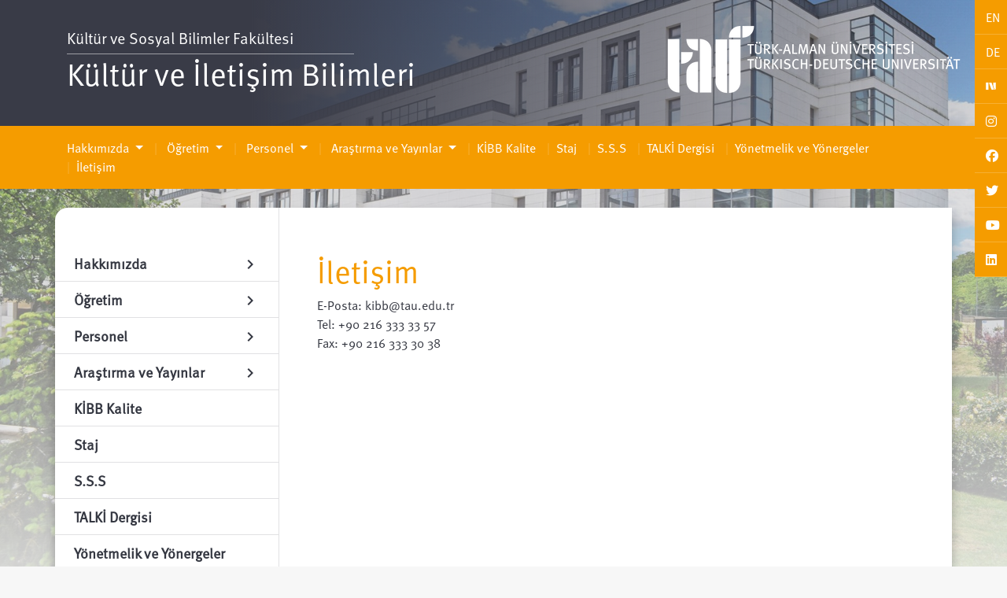

--- FILE ---
content_type: text/html; charset=utf-8
request_url: https://kib.tau.edu.tr/iletisim
body_size: 10962
content:
<!DOCTYPE html>
<html lang="tr">

<head>
        <meta charset="utf-8">
<meta http-equiv="X-UA-Compatible" content="IE=edge,chrome=1">
<meta name="viewport" content="width=device-width, initial-scale=1">

<meta name="author" content="admin" />
<meta name="description" content="Türk-Alman Üniversitesi Kültür ve Sosyal Bilimler Fakültesi Kültür ve İletişim Bilimleri" />
<meta name="keywords" content="taü kib"/>

<title>İletişim</title>

<link rel="icon" type="image/png" href="/common/images/taulogo.png" />

<link rel="stylesheet" type="text/css" href="https://fonts.googleapis.com/icon?family=Material+Icons" />
<link rel="stylesheet" type="text/css" href="https://cdnjs.cloudflare.com/ajax/libs/fancybox/3.3.5/jquery.fancybox.min.css" />
<link rel="stylesheet" type="text/css" href="https://cdnjs.cloudflare.com/ajax/libs/zabuto_calendar/1.6.3/zabuto_calendar.min.css" />


<link rel="stylesheet" type="text/css" href="/common/addons/fontawesome-6.5.1/css/all.css" />
<link rel="stylesheet" type="text/css" href="/common/addons/fontawesome-6.5.1/css/v4-shims.css" />

<link rel="stylesheet" type="text/css" href="/common/addons/Magnific-Popup-master/dist/magnific-popup.css" />
<link rel="stylesheet" type="text/css" href="/common/addons/lightbox2/dist/css/lightbox.css" />

<link rel="stylesheet" type="text/css" href="/common/css/tau.css">
<link rel="stylesheet" type="text/css" href="/common/css/theme.css">

<style type="text/css" media="screen">
    #academic-people .academic span {
        color: #f59c00;
    }

    #lang-social div.soc-lang {
        background: #f59c00;
        list-style-type: none;
        border-bottom: 1px solid rgba(255, 255, 255, 0.2);
        padding: 10px 9px 9px 14px;
    }

    h1.block-title {
        color: #f59c00;
    }

    .pagination>.active>a,
    .pagination>.active>a:focus,
    .pagination>.active>a:hover,
    .pagination>.active>span,
    .pagination>.active>span:focus,
    .pagination>.active>span:hover {
        z-index: 3;
        color: #fff;
        cursor: default;
        background-color:  #f59c00 ;
        border-color:  #f59c00 ;
    }

    /*#academy-welcome.color-1 .container:nth-child(1) {
                               ikisinden biri olcak da uğraşmadım zaten kapalı
        background: url(../../faculty | institute/images//bg.png) top left no-repeat #f59c00;
    }*/

    #subMenu.color-1 {
        background-color: #f59c00;
    }

    .color-1 .quote:before, .color-1 .quote:after {
        color: #f59c00;
    }

    .color-1 .quote:before, .color-1 .quote:after {
        color: #f59c00;
    }

    /*#intro.color-1 {
        background: linear-gradient(to left, rgba(0, 0, 0, 0) 0%, #f59c00 75%);
        filter: progid:DXImageTransform.Microsoft.gradient( startColorstr='#f59c00', endColorstr='#00000000',GradientType=1 );
    }*/

    .sectionTitle.text-secondary-light {
        color: #f59c00 !important;
    }

    .sectionTitle.text-primary {
        color: #f59c00 !important;
    }

    #subMenu .dropdown-menu {
        background-color: #f59c00;
        min-width: 15rem;
        border: none;
    }

    .news-label {
        font-size: 20px;
        position: relative;
        top: -3px;
        color: #f59c00;
    }

    #site-footer .social-media h6 {
        color: #f59c00 !important;
    }

    #dynamic-content p a {
        word-break: break-all;
    }
</style>
        
    <style>
        .dropdown-menu {
            background: rgba(255, 255, 255, 0.7);
        }
    </style>
</head>

<body class="tmp-akademi lyt-default " id="page-akademi" data-gr-c-s-loaded="true" cz-shortcut-listen="true" style="">
    <section class="template-content">
        <div class="bg-wrapper" style="                                            background-image: url(https://3fcampus.tau.edu.tr/uploads/blocks/ilt.tau/yDhYp84P.jpg)
                                       ">
            <div class="abs-full gradient-v-primary-grey-bg"></div>
            <section id="page-all" class="pb-5">
                <section id="intro" class="py-2 color-1">
                    <div class="container">
                        <div id="lang-social">
                                    <div class="soc-lang langSelect">
                <a class="lang rs" href="https://kib.tau.edu.tr/contact-827812">
                    EN
                </a>
            </div>
                                <div class="soc-lang langSelect">
                <a class="lang rs" href="https://kib.tau.edu.tr/kontakt">
                    DE
                </a>
            </div>
            
            <div class="soc-lang"
            >
            <a href="https://sosyal.teknofest.app/@tauedutrde" target="_blank">
                <i style="width: 14px; height: 13px;" class="fa-brands next-social-logo"></i>
            </a>
        </div>
        
                    <div class="soc-lang"
                >
                <a href="https://www.instagram.com/tau_kibb" target="_blank">
                    <i class="fa-brands fa-instagram"></i>
                </a>
            </div>
                    <div class="soc-lang"
                >
                <a href="https://tr-tr.facebook.com/tauedutrde" target="_blank">
                    <i class="fa-brands fa-facebook"></i>
                </a>
            </div>
                    <div class="soc-lang"
                >
                <a href="https://twitter.com/tauedutrde" target="_blank">
                    <i class="fa-brands fa-twitter"></i>
                </a>
            </div>
                    <div class="soc-lang"
                                    style="background: #f59c00"
                >
                <a href="https://www.youtube.com/@TAU_K%C4%B0B" target="_blank">
                    <i class="fa-brands fa-youtube"></i>
                </a>
            </div>
                    <div class="soc-lang"
                >
                <a href="https://tr.linkedin.com/school/turkish-german-university/" target="_blank">
                    <i class="fa-brands fa-linkedin"></i>
                </a>
            </div>
            </div>

                        <div class="row flex-column-reverse flex-lg-row">
                            <div class="col-lg-8 my-auto">
                                <h5>
                                    <a href="https://ksbf.tau.edu.tr/tr">
                                        Kültür ve Sosyal Bilimler Fakültesi
                                    </a>
                                </h5>
                                <hr style="margin: 0; width: 50%;">
                                <h1 class="currentPage">
                                    <a href="https://kib.tau.edu.tr/tr">
                                        Kültür ve İletişim Bilimleri
                                    </a>
                                </h1>
                            </div>

                            <div class="col-lg-4 my-auto">
                                <a href="https://www.tau.edu.tr/tr">
    <img src="https://3fcampus.tau.edu.tr/uploads/logos/main.tau/Cn3Sdsah.png"
    alt="Logo"
    style="width: 380px; height: 144px;">
</a>
                            </div>
                        </div>
                    </div>
                </section>
                <section id="subMenu" class="color-1 mb-2 py-2">
                    <div class="container">
                        <nav class="navbar navbar-light navbar-expand-lg" style="padding-left: 0px;" id="subNav">
    <div class="container d-flex justify-content-between" style="padding-left: 0px;">
        <button class="navbar-toggler" type="button" data-toggle="collapse" data-target="#navbarNavDropdown" aria-controls="navbarNavDropdown"
            aria-expanded="false" aria-label="Toggle navigation">
            Menü <span class="navbar-toggler-icon"></span>
        </button>
        <div class="collapse navbar-collapse" id="navbarNavDropdown">
            <ul class="navbar-nav">
                                                    <li class='list-inline-item'>
                                        
                        
                            <div class="dropdown">
                    <a data-toggle="dropdown" data-hover="dropdown" href="https://kib.tau.edu.tr/hakkimizda" class="dropdown-toggle">
                        Hakkımızda
                    </a>
                    <ul class="dropdown-menu">
                                                                    <li class='list-inline-item'>
                                        
                        
                            <a href="https://kib.tau.edu.tr/hakk%C4%B1m%C4%B1zda" target="_self">Hakkımızda</a>
                    </li>
                    <li class='list-inline-item'>
                                        
                        
                            <a href="https://kib.tau.edu.tr/misyon%2Fvizyon" target="_self">Misyon/Vizyon</a>
                    </li>
                    <li class='list-inline-item'>
                                        
                        
                            <a href="https://kib.tau.edu.tr/partner-%C3%BCniversite" target="_self">Partner Üniversite</a>
                    </li>
    
                    </ul>
                </div>
                    </li>
                    <li class='list-inline-item'>
                                        
                        
                            <div class="dropdown">
                    <a data-toggle="dropdown" data-hover="dropdown" href="https://kib.tau.edu.tr/%C3%B6%C4%9Fretim" class="dropdown-toggle">
                        Öğretim
                    </a>
                    <ul class="dropdown-menu">
                                                                    <li class='list-inline-item'>
                                        
                        
                            <div class="dropdown">
                    <a data-toggle="dropdown" data-hover="dropdown" href="https://kib.tau.edu.tr/%C3%B6%C4%9Fretim-plan%C4%B1" class="dropdown-toggle">
                        Öğretim Planı
                    </a>
                    <ul class="dropdown-menu">
                                                                    <li class='list-inline-item'>
                                        
                        
                            <a href="https://kib.tau.edu.tr/2024-2025" target="_self">2024-2025</a>
                    </li>
                    <li class='list-inline-item'>
                                        
                        
                            <a href="https://kib.tau.edu.tr/2025-2026" target="_self">2025-2026</a>
                    </li>
    
                    </ul>
                </div>
                    </li>
                    <li class='list-inline-item'>
                                        
                        
                            <a href="https://kib.tau.edu.tr/%C3%B6%C4%9Fretim-ama%C3%A7lar%C4%B1-ve-program-%C3%A7%C4%B1kt%C4%B1lar%C4%B1" target="_self">Öğretim Amaçları ve Program Çıktıları</a>
                    </li>
                    <li class='list-inline-item'>
                                        
                        
                            <a href="https://kib.tau.edu.tr/ders-program%C4%B1" target="_self">Ders Programı</a>
                    </li>
                    <li class='list-inline-item'>
                                        
                        
                            <a href="https://kib.tau.edu.tr/sinav-programlari" target="_self">Sınav Programları</a>
                    </li>
                    <li class='list-inline-item'>
                                        
                        
                            <div class="dropdown">
                    <a data-toggle="dropdown" data-hover="dropdown" href="https://kib.tau.edu.tr/yan-dal-program%C4%B1" class="dropdown-toggle">
                        Yan Dal Programı
                    </a>
                    <ul class="dropdown-menu">
                                                                    <li class='list-inline-item'>
                                        
                        
                            <a href="https://kib.tau.edu.tr/sosyoloji-yandal%C4%B1" target="_self">Sosyoloji Yandalı</a>
                    </li>
                    <li class='list-inline-item'>
                                        
                        
                            <a href="https://kib.tau.edu.tr/i%C5%9Fletme-yandal%C4%B1" target="_self">İşletme Yandalı</a>
                    </li>
    
                    </ul>
                </div>
                    </li>
                    <li class='list-inline-item'>
                                        
                        
                            <a href="https://kib.tau.edu.tr/daad---y%C3%B6k-uluslararas%C4%B1-%C3%B6%C4%9Frenci-burs-program%C4%B1" target="_self">DAAD - YÖK Uluslararası Öğrenci Burs Programı</a>
                    </li>
                    <li class='list-inline-item'>
                                        
                        
                            <a href="https://kib.tau.edu.tr/tutor-%28akran-%C3%B6%C4%9Frenmesi%29-program%C4%B1" target="_self">Tutor (Akran Öğrenmesi) Programı</a>
                    </li>
                    <li class='list-inline-item'>
                                        
                        
                            <a href="https://kib.tau.edu.tr/lisans-bitirme-formlar%C4%B1-ve-esaslar%C4%B1-451286" target="_self">Lisans Bitirme Formları ve Esasları</a>
                    </li>
    
                    </ul>
                </div>
                    </li>
                    <li class='list-inline-item'>
                                        
                        
                            <div class="dropdown">
                    <a data-toggle="dropdown" data-hover="dropdown" href="#" class="dropdown-toggle">
                        Personel
                    </a>
                    <ul class="dropdown-menu">
                                                                    <li class='list-inline-item'>
                                        
                                                    
                            <a href="http://kib.tau.edu.tr/akademik_kadro" target="_self">Akademik Kadro</a>
                    </li>
                    <li class='list-inline-item'>
                                        
                        
                            <a href="https://kib.tau.edu.tr/idari-kadro" target="_self">İdari Kadro</a>
                    </li>
    
                    </ul>
                </div>
                    </li>
                    <li class='list-inline-item'>
                                        
                        
                            <div class="dropdown">
                    <a data-toggle="dropdown" data-hover="dropdown" href="https://kib.tau.edu.tr/ara%C5%9Ft%C4%B1rma-ve-yay%C4%B1nlar" class="dropdown-toggle">
                        Araştırma ve Yayınlar
                    </a>
                    <ul class="dropdown-menu">
                                                                    <li class='list-inline-item'>
                                        
                        
                            <div class="dropdown">
                    <a data-toggle="dropdown" data-hover="dropdown" href="https://kib.tau.edu.tr/yay%C4%B1nlar" class="dropdown-toggle">
                        Yayınlar
                    </a>
                    <ul class="dropdown-menu">
                                                                    <li class='list-inline-item'>
                                        
                        
                            <a href="https://kib.tau.edu.tr/2025" target="_self">2025</a>
                    </li>
                    <li class='list-inline-item'>
                                        
                        
                            <a href="https://kib.tau.edu.tr/2024" target="_self">2024</a>
                    </li>
                    <li class='list-inline-item'>
                                        
                        
                            <a href="https://kib.tau.edu.tr/2023" target="_self">2023</a>
                    </li>
                    <li class='list-inline-item'>
                                        
                        
                            <a href="https://kib.tau.edu.tr/2022" target="_self">2022</a>
                    </li>
                    <li class='list-inline-item'>
                                        
                        
                            <a href="https://kib.tau.edu.tr/2021" target="_self">2021</a>
                    </li>
    
                    </ul>
                </div>
                    </li>
                    <li class='list-inline-item'>
                                        
                        
                            <div class="dropdown">
                    <a data-toggle="dropdown" data-hover="dropdown" href="https://kib.tau.edu.tr/bildiriler-ve-konu%C5%9Fmalar" class="dropdown-toggle">
                        Bildiriler ve Konuşmalar
                    </a>
                    <ul class="dropdown-menu">
                                                                    <li class='list-inline-item'>
                                        
                        
                            <a href="https://kib.tau.edu.tr/2025-247845" target="_self">2025</a>
                    </li>
                    <li class='list-inline-item'>
                                        
                        
                            <a href="https://kib.tau.edu.tr/2024-525282" target="_self">2024</a>
                    </li>
                    <li class='list-inline-item'>
                                        
                        
                            <a href="https://kib.tau.edu.tr/2023-313651" target="_self">2023</a>
                    </li>
                    <li class='list-inline-item'>
                                        
                        
                            <a href="https://kib.tau.edu.tr/2022-818736" target="_self">2022</a>
                    </li>
    
                    </ul>
                </div>
                    </li>
                    <li class='list-inline-item'>
                                        
                        
                            <a href="https://kib.tau.edu.tr/projeler" target="_self">Projeler</a>
                    </li>
    
                    </ul>
                </div>
                    </li>
                    <li class='list-inline-item'>
                                        
                        
                            <a href="https://kib.tau.edu.tr/kibb-kalite" target="_self">KİBB Kalite</a>
                    </li>
                    <li class='list-inline-item'>
                                        
                        
                            <a href="https://kib.tau.edu.tr/staj" target="_self">Staj</a>
                    </li>
                    <li class='list-inline-item'>
                                        
                                                    
                            <a href="https://kib.tau.edu.tr/sss-sayfasi" target="_self">S.S.S</a>
                    </li>
                    <li class='list-inline-item'>
                                        
                        
                            <a href="https://kib.tau.edu.tr/talki-dergisi" target="_self">TALKİ Dergisi</a>
                    </li>
                    <li class='list-inline-item'>
                                        
                                                    
                            <a href="http://oidb.tau.edu.tr/yonetmelik-ve-yonergeler" target="_self">Yönetmelik ve Yönergeler</a>
                    </li>
                    <li class='list-inline-item'>
                                        
                        
                            <a href="https://kib.tau.edu.tr/iletisim" target="_self">İletişim</a>
                    </li>
    
            </ul>
        </div>
    </div>
</nav>
                    </div>
                </section>

                <section id="page-content" class="color-1">
                    <div class="container bg-white tau-border-xl p-0 mt-4 withShadow">
                        <div class="row no-gutters">
                                                        
                                                            <aside class="col-md-3 py-5" style="border-right: 1px solid #e1e1e3">
                                                            <div class="accordion" id="leftNavigation">
                                                                                                                                        <div>
                                        
                        
                                        <div class="card">
                                            <div class="card-header" id="heading5238">
                                            <h5 class="mb-0">
                            <a class="d-block">
                                Hakkımızda
                                <i class="material-icons down">expand_more</i>
                                <i class="material-icons right">chevron_right</i>
                            </a>
                        </h5>
                    </div>

                    <div id="collapse5238" aria-labelledby="heading5238" style="display: none;">
                        <div class="card-body">
                            <ul class="list-unstyled">
                                                                                    <li>
                                        
                        
                                                            <div class="card-header">
                                    <h5 class="mb-0">
                        <a href="https://kib.tau.edu.tr/hakk%C4%B1m%C4%B1zda" class="d-block" target="_self">
                            <span>
                                Hakkımızda
                            </span>
                        </a>
                    </h5>
                 </div>
                    </li>
                    <li>
                                        
                        
                                                            <div class="card-header">
                                    <h5 class="mb-0">
                        <a href="https://kib.tau.edu.tr/misyon%2Fvizyon" class="d-block" target="_self">
                            <span>
                                Misyon/Vizyon
                            </span>
                        </a>
                    </h5>
                 </div>
                    </li>
                    <li>
                                        
                        
                                                            <div class="card-header">
                                    <h5 class="mb-0">
                        <a href="https://kib.tau.edu.tr/partner-%C3%BCniversite" class="d-block" target="_self">
                            <span>
                                Partner Üniversite
                            </span>
                        </a>
                    </h5>
                 </div>
                    </li>
    
                            </ul>
                        </div>
                    </div>
                </div>
                    </div>
                    <div>
                                        
                        
                                        <div class="card">
                                            <div class="card-header" id="heading8967">
                                            <h5 class="mb-0">
                            <a class="d-block">
                                Öğretim
                                <i class="material-icons down">expand_more</i>
                                <i class="material-icons right">chevron_right</i>
                            </a>
                        </h5>
                    </div>

                    <div id="collapse8967" aria-labelledby="heading8967" style="display: none;">
                        <div class="card-body">
                            <ul class="list-unstyled">
                                                                                    <li>
                                        
                        
                                        <div class="card">
                                            <div class="card-header" id="heading8968">
                                            <h5 class="mb-0">
                            <a class="d-block">
                                Öğretim Planı
                                <i class="material-icons down">expand_more</i>
                                <i class="material-icons right">chevron_right</i>
                            </a>
                        </h5>
                    </div>

                    <div id="collapse8968" aria-labelledby="heading8968" style="display: none;">
                        <div class="card-body">
                            <ul class="list-unstyled">
                                                                                    <li>
                                        
                        
                                                            <div class="card-header">
                                    <h5 class="mb-0">
                        <a href="https://kib.tau.edu.tr/2024-2025" class="d-block" target="_self">
                            <span>
                                2024-2025
                            </span>
                        </a>
                    </h5>
                 </div>
                    </li>
                    <li>
                                        
                        
                                                            <div class="card-header">
                                    <h5 class="mb-0">
                        <a href="https://kib.tau.edu.tr/2025-2026" class="d-block" target="_self">
                            <span>
                                2025-2026
                            </span>
                        </a>
                    </h5>
                 </div>
                    </li>
    
                            </ul>
                        </div>
                    </div>
                </div>
                    </li>
                    <li>
                                        
                        
                                                            <div class="card-header">
                                    <h5 class="mb-0">
                        <a href="https://kib.tau.edu.tr/%C3%B6%C4%9Fretim-ama%C3%A7lar%C4%B1-ve-program-%C3%A7%C4%B1kt%C4%B1lar%C4%B1" class="d-block" target="_self">
                            <span>
                                Öğretim Amaçları ve Program Çıktıları
                            </span>
                        </a>
                    </h5>
                 </div>
                    </li>
                    <li>
                                        
                        
                                                            <div class="card-header">
                                    <h5 class="mb-0">
                        <a href="https://kib.tau.edu.tr/ders-program%C4%B1" class="d-block" target="_self">
                            <span>
                                Ders Programı
                            </span>
                        </a>
                    </h5>
                 </div>
                    </li>
                    <li>
                                        
                        
                                                            <div class="card-header">
                                    <h5 class="mb-0">
                        <a href="https://kib.tau.edu.tr/sinav-programlari" class="d-block" target="_self">
                            <span>
                                Sınav Programları
                            </span>
                        </a>
                    </h5>
                 </div>
                    </li>
                    <li>
                                        
                        
                                        <div class="card">
                                            <div class="card-header" id="heading8933">
                                            <h5 class="mb-0">
                            <a class="d-block">
                                Yan Dal Programı
                                <i class="material-icons down">expand_more</i>
                                <i class="material-icons right">chevron_right</i>
                            </a>
                        </h5>
                    </div>

                    <div id="collapse8933" aria-labelledby="heading8933" style="display: none;">
                        <div class="card-body">
                            <ul class="list-unstyled">
                                                                                    <li>
                                        
                        
                                                            <div class="card-header">
                                    <h5 class="mb-0">
                        <a href="https://kib.tau.edu.tr/sosyoloji-yandal%C4%B1" class="d-block" target="_self">
                            <span>
                                Sosyoloji Yandalı
                            </span>
                        </a>
                    </h5>
                 </div>
                    </li>
                    <li>
                                        
                        
                                                            <div class="card-header">
                                    <h5 class="mb-0">
                        <a href="https://kib.tau.edu.tr/i%C5%9Fletme-yandal%C4%B1" class="d-block" target="_self">
                            <span>
                                İşletme Yandalı
                            </span>
                        </a>
                    </h5>
                 </div>
                    </li>
    
                            </ul>
                        </div>
                    </div>
                </div>
                    </li>
                    <li>
                                        
                        
                                                            <div class="card-header">
                                    <h5 class="mb-0">
                        <a href="https://kib.tau.edu.tr/daad---y%C3%B6k-uluslararas%C4%B1-%C3%B6%C4%9Frenci-burs-program%C4%B1" class="d-block" target="_self">
                            <span>
                                DAAD - YÖK Uluslararası Öğrenci Burs Programı
                            </span>
                        </a>
                    </h5>
                 </div>
                    </li>
                    <li>
                                        
                        
                                                            <div class="card-header">
                                    <h5 class="mb-0">
                        <a href="https://kib.tau.edu.tr/tutor-%28akran-%C3%B6%C4%9Frenmesi%29-program%C4%B1" class="d-block" target="_self">
                            <span>
                                Tutor (Akran Öğrenmesi) Programı
                            </span>
                        </a>
                    </h5>
                 </div>
                    </li>
                    <li>
                                        
                        
                                                            <div class="card-header">
                                    <h5 class="mb-0">
                        <a href="https://kib.tau.edu.tr/lisans-bitirme-formlar%C4%B1-ve-esaslar%C4%B1-451286" class="d-block" target="_self">
                            <span>
                                Lisans Bitirme Formları ve Esasları
                            </span>
                        </a>
                    </h5>
                 </div>
                    </li>
    
                            </ul>
                        </div>
                    </div>
                </div>
                    </div>
                    <div>
                                        
                        
                                        <div class="card">
                                            <div class="card-header" id="heading8689">
                                            <h5 class="mb-0">
                            <a class="d-block">
                                Personel
                                <i class="material-icons down">expand_more</i>
                                <i class="material-icons right">chevron_right</i>
                            </a>
                        </h5>
                    </div>

                    <div id="collapse8689" aria-labelledby="heading8689" style="display: none;">
                        <div class="card-body">
                            <ul class="list-unstyled">
                                                                                    <li>
                                        
                                                    
                                                            <div class="card-header">
                                    <h5 class="mb-0">
                        <a href="http://kib.tau.edu.tr/akademik_kadro" class="d-block" target="_self">
                            <span>
                                Akademik Kadro
                            </span>
                        </a>
                    </h5>
                 </div>
                    </li>
                    <li>
                                        
                        
                                                            <div class="card-header">
                                    <h5 class="mb-0">
                        <a href="https://kib.tau.edu.tr/idari-kadro" class="d-block" target="_self">
                            <span>
                                İdari Kadro
                            </span>
                        </a>
                    </h5>
                 </div>
                    </li>
    
                            </ul>
                        </div>
                    </div>
                </div>
                    </div>
                    <div>
                                        
                        
                                        <div class="card">
                                            <div class="card-header" id="heading8923">
                                            <h5 class="mb-0">
                            <a class="d-block">
                                Araştırma ve Yayınlar
                                <i class="material-icons down">expand_more</i>
                                <i class="material-icons right">chevron_right</i>
                            </a>
                        </h5>
                    </div>

                    <div id="collapse8923" aria-labelledby="heading8923" style="display: none;">
                        <div class="card-body">
                            <ul class="list-unstyled">
                                                                                    <li>
                                        
                        
                                        <div class="card">
                                            <div class="card-header" id="heading8924">
                                            <h5 class="mb-0">
                            <a class="d-block">
                                Yayınlar
                                <i class="material-icons down">expand_more</i>
                                <i class="material-icons right">chevron_right</i>
                            </a>
                        </h5>
                    </div>

                    <div id="collapse8924" aria-labelledby="heading8924" style="display: none;">
                        <div class="card-body">
                            <ul class="list-unstyled">
                                                                                    <li>
                                        
                        
                                                            <div class="card-header">
                                    <h5 class="mb-0">
                        <a href="https://kib.tau.edu.tr/2025" class="d-block" target="_self">
                            <span>
                                2025
                            </span>
                        </a>
                    </h5>
                 </div>
                    </li>
                    <li>
                                        
                        
                                                            <div class="card-header">
                                    <h5 class="mb-0">
                        <a href="https://kib.tau.edu.tr/2024" class="d-block" target="_self">
                            <span>
                                2024
                            </span>
                        </a>
                    </h5>
                 </div>
                    </li>
                    <li>
                                        
                        
                                                            <div class="card-header">
                                    <h5 class="mb-0">
                        <a href="https://kib.tau.edu.tr/2023" class="d-block" target="_self">
                            <span>
                                2023
                            </span>
                        </a>
                    </h5>
                 </div>
                    </li>
                    <li>
                                        
                        
                                                            <div class="card-header">
                                    <h5 class="mb-0">
                        <a href="https://kib.tau.edu.tr/2022" class="d-block" target="_self">
                            <span>
                                2022
                            </span>
                        </a>
                    </h5>
                 </div>
                    </li>
                    <li>
                                        
                        
                                                            <div class="card-header">
                                    <h5 class="mb-0">
                        <a href="https://kib.tau.edu.tr/2021" class="d-block" target="_self">
                            <span>
                                2021
                            </span>
                        </a>
                    </h5>
                 </div>
                    </li>
    
                            </ul>
                        </div>
                    </div>
                </div>
                    </li>
                    <li>
                                        
                        
                                        <div class="card">
                                            <div class="card-header" id="heading8925">
                                            <h5 class="mb-0">
                            <a class="d-block">
                                Bildiriler ve Konuşmalar
                                <i class="material-icons down">expand_more</i>
                                <i class="material-icons right">chevron_right</i>
                            </a>
                        </h5>
                    </div>

                    <div id="collapse8925" aria-labelledby="heading8925" style="display: none;">
                        <div class="card-body">
                            <ul class="list-unstyled">
                                                                                    <li>
                                        
                        
                                                            <div class="card-header">
                                    <h5 class="mb-0">
                        <a href="https://kib.tau.edu.tr/2025-247845" class="d-block" target="_self">
                            <span>
                                2025
                            </span>
                        </a>
                    </h5>
                 </div>
                    </li>
                    <li>
                                        
                        
                                                            <div class="card-header">
                                    <h5 class="mb-0">
                        <a href="https://kib.tau.edu.tr/2024-525282" class="d-block" target="_self">
                            <span>
                                2024
                            </span>
                        </a>
                    </h5>
                 </div>
                    </li>
                    <li>
                                        
                        
                                                            <div class="card-header">
                                    <h5 class="mb-0">
                        <a href="https://kib.tau.edu.tr/2023-313651" class="d-block" target="_self">
                            <span>
                                2023
                            </span>
                        </a>
                    </h5>
                 </div>
                    </li>
                    <li>
                                        
                        
                                                            <div class="card-header">
                                    <h5 class="mb-0">
                        <a href="https://kib.tau.edu.tr/2022-818736" class="d-block" target="_self">
                            <span>
                                2022
                            </span>
                        </a>
                    </h5>
                 </div>
                    </li>
    
                            </ul>
                        </div>
                    </div>
                </div>
                    </li>
                    <li>
                                        
                        
                                                            <div class="card-header">
                                    <h5 class="mb-0">
                        <a href="https://kib.tau.edu.tr/projeler" class="d-block" target="_self">
                            <span>
                                Projeler
                            </span>
                        </a>
                    </h5>
                 </div>
                    </li>
    
                            </ul>
                        </div>
                    </div>
                </div>
                    </div>
                    <div>
                                        
                        
                                                            <div class="card-header">
                                    <h5 class="mb-0">
                        <a href="https://kib.tau.edu.tr/kibb-kalite" class="d-block" target="_self">
                            <span>
                                KİBB Kalite
                            </span>
                        </a>
                    </h5>
                 </div>
                    </div>
                    <div>
                                        
                        
                                                            <div class="card-header">
                                    <h5 class="mb-0">
                        <a href="https://kib.tau.edu.tr/staj" class="d-block" target="_self">
                            <span>
                                Staj
                            </span>
                        </a>
                    </h5>
                 </div>
                    </div>
                    <div>
                                        
                                                    
                                                            <div class="card-header">
                                    <h5 class="mb-0">
                        <a href="https://kib.tau.edu.tr/sss-sayfasi" class="d-block" target="_self">
                            <span>
                                S.S.S
                            </span>
                        </a>
                    </h5>
                 </div>
                    </div>
                    <div>
                                        
                        
                                                            <div class="card-header">
                                    <h5 class="mb-0">
                        <a href="https://kib.tau.edu.tr/talki-dergisi" class="d-block" target="_self">
                            <span>
                                TALKİ Dergisi
                            </span>
                        </a>
                    </h5>
                 </div>
                    </div>
                    <div>
                                        
                                                    
                                                            <div class="card-header">
                                    <h5 class="mb-0">
                        <a href="http://oidb.tau.edu.tr/yonetmelik-ve-yonergeler" class="d-block" target="_self">
                            <span>
                                Yönetmelik ve Yönergeler
                            </span>
                        </a>
                    </h5>
                 </div>
                    </div>
                    <div>
                                        
                        
                                                            <div class="card-header" style="background: #f1f1f1;">
                                    <h5 class="mb-0">
                        <a href="https://kib.tau.edu.tr/iletisim" class="d-block" target="_self">
                            <span>
                                İletişim
                            </span>
                        </a>
                    </h5>
                 </div>
                    </div>
    
                                                                    </div>
                            </aside>

                                                            <div class="col-md-9">
                                                            <div class="contents bg-white tau-border-xl" id="dynamic-content"> <!-- alternatif kullanımda tau-border-xl kalkacak -->
                                    <h2>
                                            <h1 class="block-title">İletişim</h1>
                                    </h2>

                                                <p>E-Posta:&nbsp;<a href="mailto:kib@tau.edu.tr">kibb@tau.edu.tr</a><br />Tel: +90 216 333 33 57<br />Fax: +90 216 333 30 38<br />&nbsp;</p>
    
    
                                    </div>
                            </div>
                        </div>
                    </div>
                </section>
            </section>
        </div>
    </section>

    <section id="site-footer" class="">
        <div class="top py-4 bg-light">
    <div class="container">
        <div class="row">
            <div class="col-xl-6 col-lg-5 col-xs-12">
                                <div class="mb-1">
            <i class="fas fa-map-marker material-icons"></i>
            T&uuml;rk-Alman &Uuml;niversitesi | T&uuml;rkisch-Deutsche Universit&auml;t&nbsp;<br />
Şahinkaya Cad. 86 - 34820 Beykoz / İSTANBUL
        </div>
        <br>
            <div class="mb-1">
            <i class="fas fa-phone material-icons"></i>
            +90 (216) 333 30 00&nbsp;<br />
&nbsp;
        </div>
        <br>
            <div class="mb-1">
            <i class="fas fa-envelope material-icons"></i>
            ksbf@tau.edu.tr
        </div>
        <br>
                </div>

            <div class="col-xl-6 col-lg-7 col-xs-12">
                <div class="row">
                    <div class="col-lg-4 col-md-4 col-sm-6">
                        <ul class="list-unstyled">
                                                                            <li class='list-inline-item'>
                                        
                        
                            <div class="dropdown">
                    <a data-toggle="dropdown" data-hover="dropdown" href="https://kib.tau.edu.tr/hakkimizda" class="dropdown-toggle">
                        Hakkımızda
                    </a>
                    <ul class="dropdown-menu">
                                                                    <li class='list-inline-item'>
                                        
                        
                            <a href="https://kib.tau.edu.tr/hakk%C4%B1m%C4%B1zda" target="_self">Hakkımızda</a>
                    </li>
                    <li class='list-inline-item'>
                                        
                        
                            <a href="https://kib.tau.edu.tr/misyon%2Fvizyon" target="_self">Misyon/Vizyon</a>
                    </li>
                    <li class='list-inline-item'>
                                        
                        
                            <a href="https://kib.tau.edu.tr/partner-%C3%BCniversite" target="_self">Partner Üniversite</a>
                    </li>
    
                    </ul>
                </div>
                    </li>
                    <li class='list-inline-item'>
                                        
                        
                            <div class="dropdown">
                    <a data-toggle="dropdown" data-hover="dropdown" href="https://kib.tau.edu.tr/%C3%B6%C4%9Fretim" class="dropdown-toggle">
                        Öğretim
                    </a>
                    <ul class="dropdown-menu">
                                                                    <li class='list-inline-item'>
                                        
                        
                            <div class="dropdown">
                    <a data-toggle="dropdown" data-hover="dropdown" href="https://kib.tau.edu.tr/%C3%B6%C4%9Fretim-plan%C4%B1" class="dropdown-toggle">
                        Öğretim Planı
                    </a>
                    <ul class="dropdown-menu">
                                                                    <li class='list-inline-item'>
                                        
                        
                            <a href="https://kib.tau.edu.tr/2024-2025" target="_self">2024-2025</a>
                    </li>
                    <li class='list-inline-item'>
                                        
                        
                            <a href="https://kib.tau.edu.tr/2025-2026" target="_self">2025-2026</a>
                    </li>
    
                    </ul>
                </div>
                    </li>
                    <li class='list-inline-item'>
                                        
                        
                            <a href="https://kib.tau.edu.tr/%C3%B6%C4%9Fretim-ama%C3%A7lar%C4%B1-ve-program-%C3%A7%C4%B1kt%C4%B1lar%C4%B1" target="_self">Öğretim Amaçları ve Program Çıktıları</a>
                    </li>
                    <li class='list-inline-item'>
                                        
                        
                            <a href="https://kib.tau.edu.tr/ders-program%C4%B1" target="_self">Ders Programı</a>
                    </li>
                    <li class='list-inline-item'>
                                        
                        
                            <a href="https://kib.tau.edu.tr/sinav-programlari" target="_self">Sınav Programları</a>
                    </li>
                    <li class='list-inline-item'>
                                        
                        
                            <div class="dropdown">
                    <a data-toggle="dropdown" data-hover="dropdown" href="https://kib.tau.edu.tr/yan-dal-program%C4%B1" class="dropdown-toggle">
                        Yan Dal Programı
                    </a>
                    <ul class="dropdown-menu">
                                                                    <li class='list-inline-item'>
                                        
                        
                            <a href="https://kib.tau.edu.tr/sosyoloji-yandal%C4%B1" target="_self">Sosyoloji Yandalı</a>
                    </li>
                    <li class='list-inline-item'>
                                        
                        
                            <a href="https://kib.tau.edu.tr/i%C5%9Fletme-yandal%C4%B1" target="_self">İşletme Yandalı</a>
                    </li>
    
                    </ul>
                </div>
                    </li>
                    <li class='list-inline-item'>
                                        
                        
                            <a href="https://kib.tau.edu.tr/daad---y%C3%B6k-uluslararas%C4%B1-%C3%B6%C4%9Frenci-burs-program%C4%B1" target="_self">DAAD - YÖK Uluslararası Öğrenci Burs Programı</a>
                    </li>
                    <li class='list-inline-item'>
                                        
                        
                            <a href="https://kib.tau.edu.tr/tutor-%28akran-%C3%B6%C4%9Frenmesi%29-program%C4%B1" target="_self">Tutor (Akran Öğrenmesi) Programı</a>
                    </li>
                    <li class='list-inline-item'>
                                        
                        
                            <a href="https://kib.tau.edu.tr/lisans-bitirme-formlar%C4%B1-ve-esaslar%C4%B1-451286" target="_self">Lisans Bitirme Formları ve Esasları</a>
                    </li>
    
                    </ul>
                </div>
                    </li>
                    <li class='list-inline-item'>
                                        
                        
                            <div class="dropdown">
                    <a data-toggle="dropdown" data-hover="dropdown" href="#" class="dropdown-toggle">
                        Personel
                    </a>
                    <ul class="dropdown-menu">
                                                                    <li class='list-inline-item'>
                                        
                                                    
                            <a href="http://kib.tau.edu.tr/akademik_kadro" target="_self">Akademik Kadro</a>
                    </li>
                    <li class='list-inline-item'>
                                        
                        
                            <a href="https://kib.tau.edu.tr/idari-kadro" target="_self">İdari Kadro</a>
                    </li>
    
                    </ul>
                </div>
                    </li>
                    <li class='list-inline-item'>
                                        
                        
                            <div class="dropdown">
                    <a data-toggle="dropdown" data-hover="dropdown" href="https://kib.tau.edu.tr/ara%C5%9Ft%C4%B1rma-ve-yay%C4%B1nlar" class="dropdown-toggle">
                        Araştırma ve Yayınlar
                    </a>
                    <ul class="dropdown-menu">
                                                                    <li class='list-inline-item'>
                                        
                        
                            <div class="dropdown">
                    <a data-toggle="dropdown" data-hover="dropdown" href="https://kib.tau.edu.tr/yay%C4%B1nlar" class="dropdown-toggle">
                        Yayınlar
                    </a>
                    <ul class="dropdown-menu">
                                                                    <li class='list-inline-item'>
                                        
                        
                            <a href="https://kib.tau.edu.tr/2025" target="_self">2025</a>
                    </li>
                    <li class='list-inline-item'>
                                        
                        
                            <a href="https://kib.tau.edu.tr/2024" target="_self">2024</a>
                    </li>
                    <li class='list-inline-item'>
                                        
                        
                            <a href="https://kib.tau.edu.tr/2023" target="_self">2023</a>
                    </li>
                    <li class='list-inline-item'>
                                        
                        
                            <a href="https://kib.tau.edu.tr/2022" target="_self">2022</a>
                    </li>
                    <li class='list-inline-item'>
                                        
                        
                            <a href="https://kib.tau.edu.tr/2021" target="_self">2021</a>
                    </li>
    
                    </ul>
                </div>
                    </li>
                    <li class='list-inline-item'>
                                        
                        
                            <div class="dropdown">
                    <a data-toggle="dropdown" data-hover="dropdown" href="https://kib.tau.edu.tr/bildiriler-ve-konu%C5%9Fmalar" class="dropdown-toggle">
                        Bildiriler ve Konuşmalar
                    </a>
                    <ul class="dropdown-menu">
                                                                    <li class='list-inline-item'>
                                        
                        
                            <a href="https://kib.tau.edu.tr/2025-247845" target="_self">2025</a>
                    </li>
                    <li class='list-inline-item'>
                                        
                        
                            <a href="https://kib.tau.edu.tr/2024-525282" target="_self">2024</a>
                    </li>
                    <li class='list-inline-item'>
                                        
                        
                            <a href="https://kib.tau.edu.tr/2023-313651" target="_self">2023</a>
                    </li>
                    <li class='list-inline-item'>
                                        
                        
                            <a href="https://kib.tau.edu.tr/2022-818736" target="_self">2022</a>
                    </li>
    
                    </ul>
                </div>
                    </li>
                    <li class='list-inline-item'>
                                        
                        
                            <a href="https://kib.tau.edu.tr/projeler" target="_self">Projeler</a>
                    </li>
    
                    </ul>
                </div>
                    </li>
                    <li class='list-inline-item'>
                                        
                        
                            <a href="https://kib.tau.edu.tr/kibb-kalite" target="_self">KİBB Kalite</a>
                    </li>
                    <li class='list-inline-item'>
                                        
                        
                            <a href="https://kib.tau.edu.tr/staj" target="_self">Staj</a>
                    </li>
                    <li class='list-inline-item'>
                                        
                                                    
                            <a href="https://kib.tau.edu.tr/sss-sayfasi" target="_self">S.S.S</a>
                    </li>
                    <li class='list-inline-item'>
                                        
                        
                            <a href="https://kib.tau.edu.tr/talki-dergisi" target="_self">TALKİ Dergisi</a>
                    </li>
                    <li class='list-inline-item'>
                                        
                                                    
                            <a href="http://oidb.tau.edu.tr/yonetmelik-ve-yonergeler" target="_self">Yönetmelik ve Yönergeler</a>
                    </li>
                    <li class='list-inline-item'>
                                        
                        
                            <a href="https://kib.tau.edu.tr/iletisim" target="_self">İletişim</a>
                    </li>
    
                        </ul>
                    </div>

                    <div class="col-lg-4 col-md-4 col-sm-6">
                        <ul class="list-unstyled">
                                                    </ul>
                    </div>

                    <div class="col-lg-4 col-md-4 col-sm-12">
                        <div class="social-media">
                            <h6 class="text-primary d-none d-md-block">Sosyal Medya</h6>
                            <div class="links">
                                            <a href="https://sosyal.teknofest.app/@tauedutrde" target="_blank">
            <i style="background-color:#343741; width: 16px; height: 15px;" class="fa-brands next-social-logo"></i>
        </a>
            <a href="https://www.instagram.com/tau_kibb" target="_blank">
            <i class="fa-brands fa-instagram"></i>
        </a>
            <a href="https://tr-tr.facebook.com/tauedutrde" target="_blank">
            <i class="fa-brands fa-facebook"></i>
        </a>
            <a href="https://twitter.com/tauedutrde" target="_blank">
            <i class="fa-brands fa-twitter"></i>
        </a>
            <a href="https://www.youtube.com/@TAU_K%C4%B0B" target="_blank">
            <i class="fa-brands fa-youtube"></i>
        </a>
            <a href="https://tr.linkedin.com/school/turkish-german-university/" target="_blank">
            <i class="fa-brands fa-linkedin"></i>
        </a>
                                </div>
                        </div>
                    </div>
                </div>
            </div>
        </div>
    </div>
</div>

<section id="footer-section">
    <div class="container">
        <div class="row">
            <div class="col text-center">
                © 2019 <a href="https://www.tau.edu.tr/tr">Türk-Alman Üniversitesi</a>.
                Site içeriklerinin tüm hakkı saklıdır. Powered by
                <a href="http://www.3faktoriyel.com" target="_blank">
                    <img src="/common/images/3flogo.png" style="width: 73px; padding-bottom: 2px;">
                </a>
            </div>
        </div>
    </div>
</section>

    </section>

    <script type="text/javascript" src="/common/js/all.js"></script>
<script type="text/javascript" src="/icarus/icarus.js"></script>

<script type="text/javascript" src="https://cdnjs.cloudflare.com/ajax/libs/zabuto_calendar/1.6.3/zabuto_calendar.min.js"></script>
<script type="text/javascript" src="/common/addons/Magnific-Popup-master/dist/jquery.magnific-popup.min.js"></script>
<script type="text/javascript" src="/common/addons/lightbox2/dist/js/lightbox.min.js"></script>

<script type="text/javascript">
    Icarus.language.setLang("tr");
    Icarus.language.init();
    // Icarus.consent.init();
    Icarus.cms.wrapper.wrapAll();
    Icarus.cms.popover.activate();

    const _globals = {
        captcha: {
            img_url: "",
            check_url: "",
        },
        landing_url: location.protocol + "//" + location.host + "/" + Icarus.language.getLang()
    };
</script>

<script type="text/javascript" charset="utf-8" async defer>
    
    // Google custom search
    (function() {
        var cx = '007886543493013568388:3ewbdjo_gda';
        var gcse = document.createElement('script');
        gcse.type = 'text/javascript';
        gcse.async = true;
        gcse.src = 'https://cse.google.com/cse.js?cx=' + cx;
        var s = document.getElementsByTagName('script')[0];
        s.parentNode.insertBefore(gcse, s);
    })();

    window.onload = function() {
        if ($("#gsc-i-id1").length) {
            $("#gsc-i-id1").attr("placeholder", "Ara");
        }
    };

    function replace_tr(type) {
        var tr = new Array("ı","ş","ç","ü","ö","ğ","İ","Ş","Ç","Ü","Ö","Ğ");
        var en = new Array("i","s","c","u","o","g","I","S","C","U","O","G");
        var text = '';

        for (i = 0; i < type.length; i++) {
            if ($.inArray(type.charAt(i), tr) == -1) {
                text += type.charAt(i);
            } else {
                text += en[$.inArray(type.charAt(i), tr)];
            }
        }

        return text;
    }

    // Hızlı erişim bloğu
    $(document).ready(function() {
        $("#shortcut-left-arrow").click(function() {
            var leftPos = $('#middle-page-shortcuts .row').scrollLeft();
            $("#middle-page-shortcuts .row").animate({scrollLeft: leftPos - 200}, 800);
        });

        $("#shortcut-right-arrow").click(function() {
            var leftPos = $('#middle-page-shortcuts .row').scrollLeft();
            $("#middle-page-shortcuts .row").animate({scrollLeft: leftPos + 200}, 800);
        });
    });

    // Üst menü fonksiyonları
    let dropdown_hover = false;
    // alt menünün alt menüsü var ise üst alt menüyü kapamamak için bu değeri true yapıyoruz
    let submenu_out = false;
    $("a.dropdown-toggle").hover(function () {
        // alt menünün alt menüsünden direk üst menü maddesine geçersek menüyü kapamıyoruz en alt menü kapanıyorbir üstü açık kalıyor
        if ($(this).parent().hasClass("show") && submenu_out) {
            // menünün  tekrar açılmaması için
            dropdown_hover = true;
            // alt menünün alt menüsü tekrar tekrar geçişlerde açılıp kapanması için false yapılıyor
            submenu_out = false;
        }

        setTimeout(() => {
            let children = false;

            if ($(this).closest(".dropdown-menu").length) {
                children = true;
                dropdown_hover = false;
            }

            if ($(window).width() >= 992 &&
                dropdown_hover === false &&
                (!$("a.dropdown-toggle").hasClass("open_dropdown") || children)
            ) {
                // menü açıksa menüden alt menüye geçişte menüyü kapamadan alt menü açılmalı
                if (!children) {
                    $(".navbar-nav").find(".show").removeClass("show");
                    $(".navbar-nav").find(".open_dropdown").removeClass("open_dropdown");
                }

                // Open up the dropdown
                $(this).addClass("open_dropdown");
                let parent_li = $(this).parents("li");

                if ((parent_li.find(".dropdown-menu li.dropdown a.dropdown-toggle .fa-chevron-right").length <= 0) &&
                    (parent_li.find(".dropdown-menu li.dropdown").children("ul.dropdown-menu").length > 0)) {
                    parent_li.find(".dropdown-menu li.dropdown a.dropdown-toggle")
                        .append('<i class="fa fa-chevron-right"></i>');
                }

                $(this).removeAttr('data-toggle'); // remove the data-toggle attribute so we can click and follow link
                $(this).parent().addClass('show'); // add the class show to the li parent
                $(this).next().addClass('show'); // add the class show to the dropdown div sibling
                parent_li.find("a").removeClass("navbar-border-bottom");
            }
        }, 300);
    }, function () {
        setTimeout(() => {
            if ($(window).width() >= 992 && dropdown_hover === false) {
                $("a.dropdown-toggle").removeClass("open_dropdown");
                $(this).attr('data-toggle', 'dropdown'); // put back the data-toggle attr
                $(this).parent().removeClass('show');
                $(this).next().removeClass('show');
            }
        }, 300);
    });

    // Check the dropdown on hover
    $(".dropdown-menu").hover(function (e) {
        dropdown_hover = true;
    },function(e) {
        e.stopPropagation();
        e.preventDefault();

        dropdown_hover = false;
        submenu_out = false;
        let parent2 = $(this).parent().parent().parent();

        if ($(window).width() >= 992 && dropdown_hover === false) {
            // 2. alt menü ise çıkılan menü bir üst menü show alt menü hidden yapılıyor
            if (parent2.hasClass("dropdown-menu")) {
                $(this).removeClass("show");
                // menü dışına çıkılırsa submenu_out olsa bile 0,3 snye sonra menü kapanması için setTimeout çalışıyor
                // üst menüden bir sekme üstüne gelinirse dropdown_hover = true yapılıyor ve menü tamamen kapanmıyor
                submenu_out = true;
            }

            setTimeout(() => {
                // menü süre içinde mouse direk hiçbir üst menüden bir yere hoverlamazsa if çalışıyor ve menü tamamen kapanıyor
                if (dropdown_hover === false) {
                    $(".navbar-nav").find(".show").removeClass("show");
                    $(".navbar-nav").find(".open_dropdown").removeClass("open_dropdown");
                }
            }, 300);
        }
    });


    $("a.dropdown-toggle").click(function(e) {
        if ($(window).width() < 992) {
            e.stopPropagation();
            e.preventDefault();

            if ($(this).next('ul').hasClass('show') == true) {
                if ($(this).parents('li').length >= 2) {
                    $(this).removeClass("navbar-border-bottom");
                }

                $(this).next('ul').removeClass('show');
            } else {
                if ($(this).parents('li').length >= 2) {
                    $(this).addClass("navbar-border-bottom");
                }

                $(this).parent('li').siblings().find('a').removeClass("navbar-border-bottom");
                $(this).next('ul').addClass('show');
                $(this).parent('li').siblings().find('ul').removeClass('show');
            }

            let parent_li = $(this).parents("li");

            if((parent_li.find(".dropdown-menu li.dropdown a.dropdown-toggle .fa-chevron-right").length <= 0) &&
                (parent_li.find(".dropdown-menu li.dropdown").children("ul.dropdown-menu").length > 0)) {
                parent_li.find(".dropdown-menu li.dropdown a.dropdown-toggle")
                               .append('<i class="fa fa-chevron-right"></i>');
            }
        }
    });

    // Sol menü fonksiyonları
    $('#leftNavigation > div > .card > .card-header').click(function() {
        var id = $(this).attr("id");
        var $target = $("div[aria-labelledby='"+ id + "']");

        $("#leftNavigation > div > .card > div[aria-labelledby]:not(li div[aria-labelledby])").not($target.find("div[aria-labelledby]")).hide("slow");
        $target.slideToggle("slow");

        if ($target.is(":visible")) {
            $target.children(".card-header").click(function(event) {
                var id = $(this).attr("id");
                var $target = $("div[aria-labelledby='"+ id + "']");
                $target.show();
            });
        }
    });

    $('#leftNavigation > div > .card .card .card-header').click(function() {
        var id = $(this).attr("id");
        var $target = $("div[aria-labelledby='"+ id + "']");

        $target.slideToggle("slow");
        if ($target.is(":visible")) {
            $target.children(".card-header").click(function(event) {
                var id = $(this).attr("id");
                var $target = $("div[aria-labelledby='"+ id + "']");
                $target.show();
            });
        }
    });

    $(".carousel-news .carousel-control-prev").click(function() {
        carouselPrev();
    });

    $(".carousel-news .carousel-control-next").click(function() {
        carouselNext();
    });

    function carouselPrev() {
        var element = $(".carousel-news .carousel-inner .carousel-item.active");
        if (element.prev().is(".carousel-item")) {
            $(".carousel-news .carousel-inner .carousel-item").removeClass("active");
            element.prev(".carousel-item").addClass("active")
        } else {
            carouselNext();
        }
    }

    function carouselNext() {
        var element = $(".carousel-news .carousel-inner .carousel-item.active");
        if (element.next().is(".carousel-item")) {
            $(".carousel-news .carousel-item").removeClass("active");
            element.next(".carousel-item").addClass("active")
        } else {
            carouselPrev();
        }
    }

    $(document).ready(function() {
        const _popup_block = $("#popup-block-link");

        if (_popup_block.length < 1) {
            return false;
        }

        $("#popup-block-link").magnificPopup();
        $("#popup-block-link").magnificPopup("open");

        if ($("#popup-block-link").data("url") != "") {
            $(".mfp-content figure").on("click", function (event) {
                event.preventDefault();

                $("#popup-block-link").magnificPopup("close");
                window.open($("#popup-block-link").data("url"), "_blank");
            });
        }
    });
</script>

<script type="text/javascript">
    $("#site-footer .nav-link .material-icons").remove();
    $("#site-footer .dropdown-toggle").remove();
</script>

<script type="text/javascript">
    $( document ).ready(function () {
        $("#section-faq").parents(".bg-wrapper").css({"background-size":"100% auto", "background-repeat":"repeat-y"});
    });

    $("#searchButton").click(function () {
        var $search_bar_dropdown = $("#searchBarDropdown");
        if ($search_bar_dropdown.hasClass("d-none") == true) {
            $search_bar_dropdown.removeClass("d-none").addClass("d-block");
        } else {
            $search_bar_dropdown.removeClass("d-block").addClass("d-none");
        }
    });

    $(document).on('show.bs.collapse','.collapse', function() {
        $(document).find('.collapse.in').collapse('hide');
    });

    $("#middle-page-shortcuts .middle-shortcuts").on("click", function() {
        let action_href = $(this).siblings("a").attr("href");
        window.document.location = action_href;
    });

    // Lightbox imajına tıklanınca yeni sayfada açmak için
    $(".popup-container .popup-image").on("click", (e) => {
        e.stopPropagation();
        let _this = $(".popup-container .popup-image");
        let _href = _this.attr("data-href");
        window.location = _href;
    });

    // Lightbox container ına tıklanınca kapanması için
    $(".popup-container").on("click", (e) => {
        $(".popup-container").fadeOut();
    });

    $('#annsModal').on('show.bs.modal', function (e) {
        let parent_id = $(this).closest('section').attr('id');
        $(this).addClass(parent_id);
        $(e.relatedTarget.attributes['data-target'].value).appendTo('body');
    });

    // link url olarak görünüyorsa harften, text ise kelimeden ayırma
    $('#dynamic-content p a').each(function (index) {
        var dynamic_link = $(this).text();
        if (dynamic_link.indexOf("http") < 0) {
            $(this).css("word-break", "break-word");
        }
    });
</script>

        </body>
</html>
